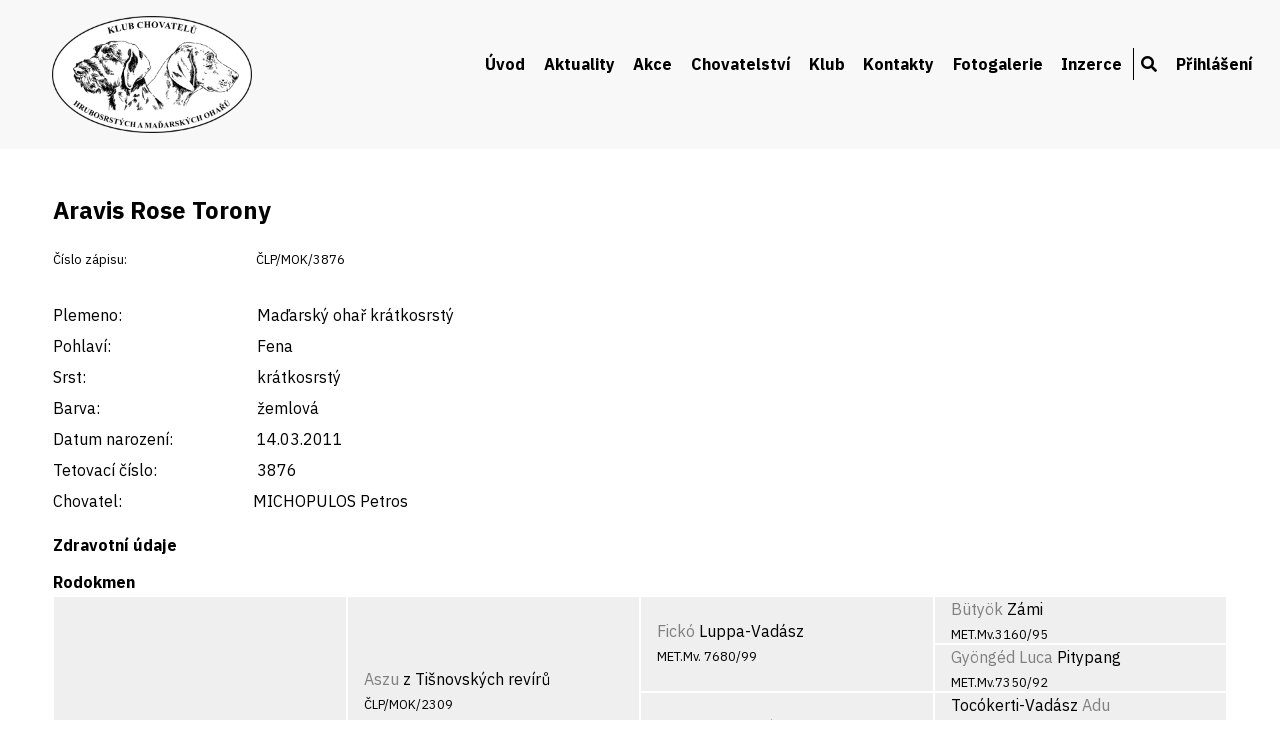

--- FILE ---
content_type: text/html; charset=UTF-8
request_url: https://ohar.cz/detail-psa/87753
body_size: 3106
content:
<!DOCTYPE html>
<html lang="cs">
<head>
    <title>KLUB CHOVATELŮ HRUBOSRSTÝCH A MAĎARSKÝCH OHAŘŮ</title>
    <meta charset="UTF-8">
    <!-- <link rel="shortcut icon" type="image/x-icon" href="/favicon.ico" /> -->
    <meta name="viewport" content="width=device-width, initial-scale=1.0">
    <meta name="keywords" content="" />
    <meta name="description" content="" />
    <link rel="stylesheet" href="https://use.fontawesome.com/releases/v5.6.3/css/all.css" integrity="sha384-UHRtZLI+pbxtHCWp1t77Bi1L4ZtiqrqD80Kn4Z8NTSRyMA2Fd33n5dQ8lWUE00s/" crossorigin="anonymous">
    <link href="https://fonts.googleapis.com/css2?family=IBM+Plex+Sans:wght@400;700&display=swap&subset=latin-ext" rel="stylesheet">
    <link href="/css/mobile.css" rel="stylesheet">
    <link media="only screen and (min-width: 640px)" href="/css/tablet.css" rel="stylesheet">
    <link media="only screen and (min-width: 900px)" href="/css/desktop.css" rel="stylesheet">
    <link href="/css/lightbox.css" rel="stylesheet">
    <link rel="stylesheet" href="/css/jquery-ui.css" type="text/css" media="all" />
    <link rel="stylesheet" href="/css/ui.theme.css" type="text/css" media="all" />
    <script src="/js/jquery.min.js" type="text/javascript"></script>
    <script src="/js/jquery-ui.min.js" type="text/javascript"></script>
    <script src="/js/lightbox.min.js"></script>
</head>
<body id="top"  >


<div id="header">
    <div class="page">
        <a href="/" id="logo"><img src="/img/klub-oharu-logo.png" alt="Ohar.cz"  /></a>
        <a href="/" id="logo2">KLUB CHOVATELŮ<br />HRUBOSRSTÝCH<br />A MAĎARSKÝCH OHAŘŮ</a>
        <nav>

          <label for="drop" class="toggle"><i class="fas fa-bars"></i></label>
          <input type="checkbox" id="drop" />
          <ul>
                <li><a href="/uvod">Úvod</a></li>
<li><a href="/aktuality">Aktuality</a></li>
<li>
<label for="drop-1" class="toggle">Akce</label>
<a href="#">Akce</a>
<input type="checkbox" id="drop-1" />
<ul>
<li><a href="/plan-akci">Plán akcí</a></li>
<li><a href="/vysledky-vystav">Výsledky výstav</a></li>
<li><a href="/vysledky-zkousek">Výsledky zkoušek</a></li>
<li><a href="/nase-memorialy">Memoriály a soutěže</a></li>
</ul>
</li>
<li>
<label for="drop-2" class="toggle">Chovatelství</label>
<a href="#">Chovatelství</a>
<input type="checkbox" id="drop-2" />
<ul>
<li><a href="/chovni-psi">Chovní jedinci</a></li>
<li><a href="/chovatelske-stanice">Chovatelské stanice</a></li>
<li><a href="/zadosti-kryti-vrhy">Plánované vrhy</a></li>
<li><a href="/standardy-plemen">Standardy plemen</a></li>
<li><a href="/podminky-chovnosti">Podmínky chovnosti</a></li>
<li><a href="/vyber-do-chovu">Výběr do chovu</a></li>
<li><a href="/zacatecnikum">Začátečníkům</a></li>
<li><a href="/informace-pro-cleny">Informace pro členy</a></li>
</ul>
</li>
<li>
<label for="drop-3" class="toggle">Klub</label>
<a href="#">Klub</a>
<input type="checkbox" id="drop-3" />
<ul>
<li><a href="/zapisy-ze-schuzi">Zápisy ze schůzí</a></li>
<li><a href="/rady-stanovy">Řády a stanovy</a></li>
<li><a href="/prihlaska">Přihláška za člena</a></li>
<li><a href="/eshop">Propagační materiály</a></li>
<li><a href="/vyznamenani">Vyznamenání členů</a></li>
</ul>
</li>
<li><a href="/kontakty">Kontakty</a></li>
<li><a href="/fotogalerie">Fotogalerie</a></li>
<li><a href="/vypis-inzerce">Inzerce</a></li>
<li><a href="/hledani"><i class="fas fa-search"></i></a></li>
<li>
<label for="drop-4" class="toggle">Přihlášení</label>
<a href="#">Přihlášení</a>
<input type="checkbox" id="drop-4" />
<ul>
<li><a href="/prihlaseni">Přihlášení</a></li>
</ul>
</li>
            </ul>
        </nav>
        <br class="clear" />
    </div>
</div>

<div class="content">
    <div class="page">
<h1>Aravis Rose Torony</h1>
<span class="mensi"><label>Číslo zápisu:</label> ČLP/MOK/3876</span><br /><br /><label>Plemeno:</label> Maďarský ohař krátkosrstý<br /><label>Pohlaví:</label> Fena<br /><label>Srst:</label> krátkosrstý<br /><label>Barva:</label> žemlová<br /><label>Datum narození:</label> 14.03.2011<br /><label>Tetovací číslo:</label> 3876<br /><label>Chovatel:</label>MICHOPULOS Petros<br /><h2>Zdravotní údaje</h2><h2>Rodokmen</h2>
<div class="gen_wrapper rodo_sirka4">
<div class="rodo_cell rodo_g4"><p><a href="/detail-psa/87753">Aravis Rose</a> Torony<br /><span class="mensi">ČLP/MOK/3876</span></p></div>
</div>
<div class="gen_wrapper rodo_sirka4">
<div class="rodo_cell rodo_g3"><p><a href="/detail-psa/86231">Aszu</a> z Tišnovských revírů<br /><span class="mensi">ČLP/MOK/2309</span></p></div>
<div class="rodo_cell rodo_g3"><p><a href="/detail-psa/86804">Akira</a> Harangházi<br /><span class="mensi">ČLP/MOK/2891</span></p></div>
</div>
<div class="gen_wrapper rodo_sirka4">
<div class="rodo_cell rodo_g2"><p><a href="/detail-psa/193181">Fickó</a> Luppa-Vadász<br /><span class="mensi">MET.Mv. 7680/99</span></p></div>
<div class="rodo_cell rodo_g2"><p><a href="/detail-psa/85421">Diansa</a> z Panských lesů<br /><span class="mensi">ČLP/MOK/1445</span></p></div>
<div class="rodo_cell rodo_g2"><p><a href="/detail-psa/134800">Bátor</a> Szecsköréti<br /><span class="mensi">SPKP-1651/04</span></p></div>
<div class="rodo_cell rodo_g2"><p><a href="/detail-psa/85919">Angie</a> z Rákosového břehu<br /><span class="mensi">ČLP/MOK/1971</span></p></div>
</div>
<div class="gen_wrapper rodo_sirka4">
<div class="rodo_cell rodo_g1"><p><a href="/detail-psa/134243">Bütyök</a> Zámi<br /><span class="mensi">MET.Mv.3160/95</span></p></div>
<div class="rodo_cell rodo_g1"><p><a href="/detail-psa/134007">Gyöngéd Luca</a> Pitypang<br /><span class="mensi">MET.Mv.7350/92</span></p></div>
<div class="rodo_cell rodo_g1"><p><p>Tocókerti-Vadász <a href="/detail-psa/133725">Adu</a><br /><span class="mensi">SPKP-1172/98</span></p></div>
<div class="rodo_cell rodo_g1"><p><a href="/detail-psa/91015">Nella</a> z Pompejské kolonády<br /><span class="mensi">ČLP/MOK/796</span></p></div>
<div class="rodo_cell rodo_g1"><p><a href="/detail-psa/133697">Bob</a> zo Stredy<br /><span class="mensi">SPKP-805/96-17</span></p></div>
<div class="rodo_cell rodo_g1"><p><a href="/detail-psa/133704">Hugi</a> Garamparty<br /><span class="mensi">SPKP-1293/2000</span></p></div>
<div class="rodo_cell rodo_g1"><p><a href="/detail-psa/85285">Cir</a> z Vlčí Hráze<br /><span class="mensi">ČLP/MOK/1281</span></p></div>
<div class="rodo_cell rodo_g1"><p><a href="/detail-psa/85522">Annie</a> z Medového lesa<br /><span class="mensi">ČLP/MOK/1567</span></p></div>
</div>
<br class="clear" />
<h2>Sourozenci</h2>
<a href="/detail-psa/87747">Aram Rose Torony</a>, <a href="/detail-psa/87752">Arcania Rose Torony</a>, <a href="/detail-psa/87745">Argos Rose Torony</a>, <a href="/detail-psa/87748">Arion Rose Torony</a>, <a href="/detail-psa/87751">Arleta Rose Torony</a>, <a href="/detail-psa/87750">Arna Rose Torony</a>, <a href="/detail-psa/87746">Astor Rose Torony</a>, <a href="/detail-psa/87749">Aura Rose Torony</a><h2>Nevlastní sourozenci</h2>
<a href="/detail-psa/87847">Akim z Dobratických lesů</a>, <a href="/detail-psa/87851">Any z Dobratických lesů</a>, <a href="/detail-psa/87845">Argo z Dobratických lesů</a>, <a href="/detail-psa/87850">Arin z Dobratických lesů</a>, <a href="/detail-psa/87844">Aron z Dobratických lesů</a>, <a href="/detail-psa/87846">Art z Dobratických lesů</a>, <a href="/detail-psa/87849">Axa z Dobratických lesů</a>, <a href="/detail-psa/87848">Azar z Dobratických lesů</a>, <a href="/detail-psa/88056">Akira z Valachovské hájenky</a>, <a href="/detail-psa/88057">Annie z Valachovské hájenky</a>, <a href="/detail-psa/88059">Arany z Valachovské hájenky</a>, <a href="/detail-psa/88053">Archie z Valachovské hájenky</a>, <a href="/detail-psa/88055">Arri z Valachovské hájenky</a>, <a href="/detail-psa/88058">Asha z Valachovské hájenky</a>, <a href="/detail-psa/88054">Attari z Valachovské hájenky</a>, <a href="/detail-psa/88189">Barnabash Majesty Thug</a>, <a href="/detail-psa/88186">Barnie Majesty Thug</a>, <a href="/detail-psa/88183">Bart Majesty Thug</a>, <a href="/detail-psa/88190">Beauty Mia Majesty Thug</a>, <a href="/detail-psa/88187">Benjamin Majesty Thug</a>, <a href="/detail-psa/88188">Berry Majesty Thug</a>, <a href="/detail-psa/88182">Bono Majesty Thug</a>, <a href="/detail-psa/88184">Bruno Majesty Thug</a>, <a href="/detail-psa/88185">Buzz Majesty Thug</a>, <a href="/detail-psa/88221">Bastila z Dobratických lesů</a>, <a href="/detail-psa/88220">Ben z Dobratických lesů</a>, <a href="/detail-psa/88225">Berry z Dobratických lesů</a>, <a href="/detail-psa/88219">Blake z Dobratických lesů</a>, <a href="/detail-psa/88218">Bolt z Dobratických lesů</a>, <a href="/detail-psa/88224">Bona z Dobratických lesů</a>, <a href="/detail-psa/88223">Brixi z Dobratických lesů</a>, <a href="/detail-psa/88222">Brixie z Dobratických lesů</a>, <a href="/detail-psa/88217">Buster z Dobratických lesů</a>, <a href="/detail-psa/88653">Ballard z Vršovické bučiny</a>, <a href="/detail-psa/88654">Becca z Vršovické bučiny</a>, <a href="/detail-psa/88655">Bella z Vršovické bučiny</a>, <a href="/detail-psa/88651">Bonnar-úhyn z Vršovické bučiny</a>, <a href="/detail-psa/88652">Byron z Vršovické bučiny</a>, <a href="/detail-psa/88710">Carro-úhyn z Jirgalova dvora</a>, <a href="/detail-psa/88713">Cesuri-úhyn z Jirgalova dvora</a>, <a href="/detail-psa/88714">Clarity-úhyn z Jirgalova dvora</a>, <a href="/detail-psa/88715">Connie-úhyn z Jirgalova dvora</a>, <a href="/detail-psa/88711">Conte z Jirgalova dvora</a>, <a href="/detail-psa/88712">Cornell-úhyn z Jirgalova dvora</a>, <a href="/detail-psa/88744">Baddy Boy Pepinos</a>, <a href="/detail-psa/88743">Bazir Boy Pepinos</a>, <a href="/detail-psa/88752">Beata Boy Pepinos</a>, <a href="/detail-psa/88750">Bellinda Boy Pepinos</a>, <a href="/detail-psa/88745">Ben Boy Pepinos</a>, <a href="/detail-psa/88749">Benži Boy Pepinos</a>, <a href="/detail-psa/88748">Bojar Boy Pepinos</a>, <a href="/detail-psa/88751">Bonnie Boy Pepinos</a>, <a href="/detail-psa/88747">Borek Boy Pepinos</a>, <a href="/detail-psa/88753">Brigita Boy Pepinos</a>, <a href="/detail-psa/88746">Bryt Boy Pepinos</a>, <a href="/detail-psa/88808">Barney Via Lucis</a>, <a href="/detail-psa/88807">Bodie Via Lucis</a>, <a href="/detail-psa/88809">Bruno Via Lucis</a>, <a href="/detail-psa/89245">Caddy od Propasti</a>, <a href="/detail-psa/89242">Car od Propasti</a>, <a href="/detail-psa/89246">Cazan od Propasti</a>, <a href="/detail-psa/89244">Ceasar od Propasti</a>, <a href="/detail-psa/89247">Ceta od Propasti</a>, <a href="/detail-psa/89241">Cir od Propasti</a>, <a href="/detail-psa/89248">Cita od Propasti</a>, <a href="/detail-psa/89243">Clif od Propasti</a>    </div>
</div>

<div id="footer">
    <div class="page">
        <div class="block">
            <strong>Klub chovatelů hrubosrstých a&nbsp;maďarských ohařů, z.s.</strong><br />
            ČMKJ z.s.,<br />
            Lešanská 1176/2a<br />
            141 00 Praha 4<br />
        </div>
        <div class="block">
            <strong>Klub</strong><br />
            <a href="/kontakty">Kontakty</a><br />
            <a href="/rady-stanovy">Stanovy a řády klubu</a><br />
            <a href="/zapisy-ze-schuzi">Zápisy ze schůzí</a><br />
        </div>
        <div class="block">
            <strong>Chovatelství</strong><br />
            <a href="/chovatelske-stanice">Chovatelské stanice</a><br />
            <a href="/chovni-psi">Chovní jedinci</a><br />
            <a href="/zadosti-kryti-vrhy">Plánované vrhy</a><br />
            <a href="/standardy-plemen">Standardy plemen</a>
        </div>
        <div class="block">
            <a href="https://www.facebook.com/profile.php?id=100057802233617" target="_blank"><img src="/img/footer-fb.png" alt="Facebook" id="fb" /></a>
            <a href="https://www.ohar.cz">www.ohar.cz</a><br /><br /><br />
            &copy; KCHHMO, z.s.
        </div>
        <br class="clear" />
    </div>
</div>



</body>
</html>